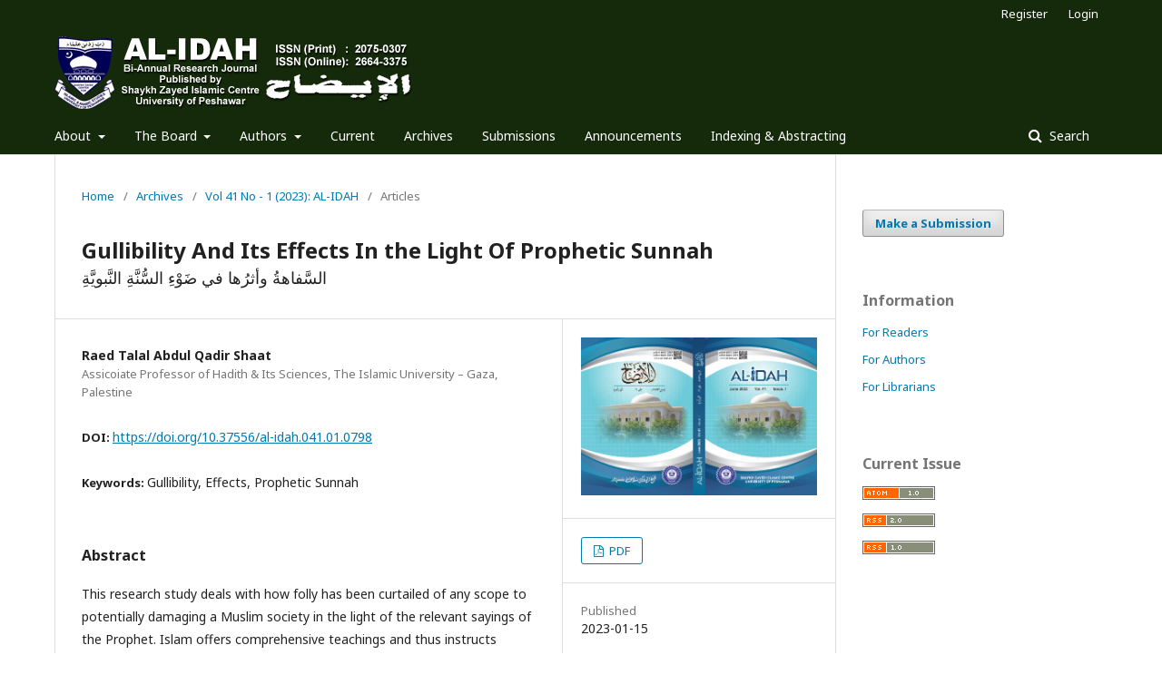

--- FILE ---
content_type: text/html; charset=utf-8
request_url: https://al-idah.pk/index.php/al-idah/article/view/798
body_size: 4507
content:
	<!DOCTYPE html>
<html lang="en-US" xml:lang="en-US">
<head>
	<meta charset="utf-8">
	<meta name="viewport" content="width=device-width, initial-scale=1.0">
	<title>
		Gullibility And Its Effects In the Light Of Prophetic Sunnah
							| Al-Idah 
			</title>

	
<meta name="generator" content="Open Journal Systems 3.1.2.0">
<link rel="schema.DC" href="http://purl.org/dc/elements/1.1/" />
<meta name="DC.Creator.PersonalName" content="Raed Talal Abdul Qadir Shaat"/>
<meta name="DC.Date.created" scheme="ISO8601" content="2023-01-15"/>
<meta name="DC.Date.dateSubmitted" scheme="ISO8601" content="2022-07-17"/>
<meta name="DC.Date.issued" scheme="ISO8601" content="2025-06-19"/>
<meta name="DC.Date.modified" scheme="ISO8601" content="2025-06-19"/>
<meta name="DC.Description" xml:lang="en" content="This research study deals with how folly has been curtailed of any scope to potentially damaging a Muslim society in the light of the relevant sayings of the Prophet. Islam offers comprehensive teachings and thus instructs Muslims to take preemptive measures against any unwise approach."/>
<meta name="DC.Format" scheme="IMT" content="application/pdf"/>
<meta name="DC.Identifier" content="798"/>
<meta name="DC.Identifier.pageNumber" content="55 - 85"/>
<meta name="DC.Identifier.DOI" content="10.37556/al-idah.041.01.0798"/>
<meta name="DC.Identifier.URI" content="https://al-idah.pk/index.php/al-idah/article/view/798"/>
<meta name="DC.Language" scheme="ISO639-1" content="en"/>
<meta name="DC.Rights" content="Copyright (c) 2023 Al-Idah "/>
<meta name="DC.Rights" content="https://creativecommons.org/licenses/by/4.0"/>
<meta name="DC.Source" content="Al-Idah "/>
<meta name="DC.Source.ISSN" content="2664-3375"/>
<meta name="DC.Source.Issue" content="- 1"/>
<meta name="DC.Source.Volume" content="41"/>
<meta name="DC.Source.URI" content="https://al-idah.pk/index.php/al-idah"/>
<meta name="DC.Subject" xml:lang="en" content="Gullibility"/>
<meta name="DC.Subject" xml:lang="en" content="Effects"/>
<meta name="DC.Subject" xml:lang="en" content="Prophetic Sunnah"/>
<meta name="DC.Title" content="Gullibility And Its Effects In the Light Of Prophetic Sunnah"/>
<meta name="DC.Type" content="Text.Serial.Journal"/>
<meta name="DC.Type.articleType" content="Articles"/>
<meta name="gs_meta_revision" content="1.1"/>
<meta name="citation_journal_title" content="Al-Idah "/>
<meta name="citation_journal_abbrev" content="1"/>
<meta name="citation_issn" content="2664-3375"/> 
<meta name="citation_author" content="Raed Talal Abdul Qadir Shaat"/>
<meta name="citation_author_institution" content="Assicoiate Professor of Hadith &amp; Its Sciences, The Islamic University – Gaza, Palestine"/>
<meta name="citation_title" content="Gullibility And Its Effects In the Light Of Prophetic Sunnah: "/>
<meta name="citation_date" content="2023/01/15"/>
<meta name="citation_volume" content="41"/>
<meta name="citation_issue" content="- 1"/>
<meta name="citation_firstpage" content="55"/>
<meta name="citation_lastpage" content="85"/>
<meta name="citation_doi" content="10.37556/al-idah.041.01.0798"/>
<meta name="citation_abstract_html_url" content="https://al-idah.pk/index.php/al-idah/article/view/798"/>
<meta name="citation_language" content="en"/>
<meta name="citation_keywords" xml:lang="en" content="Gullibility"/>
<meta name="citation_keywords" xml:lang="en" content="Effects"/>
<meta name="citation_keywords" xml:lang="en" content="Prophetic Sunnah"/>
<meta name="citation_pdf_url" content="https://al-idah.pk/index.php/al-idah/article/download/798/562"/>
	<link rel="stylesheet" href="https://al-idah.pk/index.php/al-idah/$$$call$$$/page/page/css?name=stylesheet" type="text/css" /><link rel="stylesheet" href="//fonts.googleapis.com/css?family=Noto+Sans:400,400italic,700,700italic" type="text/css" /><link rel="stylesheet" href="https://cdnjs.cloudflare.com/ajax/libs/font-awesome/4.7.0/css/font-awesome.css" type="text/css" />
</head>
<body class="pkp_page_article pkp_op_view has_site_logo" dir="ltr">

	<div class="cmp_skip_to_content">
		<a href="#pkp_content_main">Skip to main content</a>
		<a href="#pkp_content_nav">Skip to main navigation menu</a>
		<a href="#pkp_content_footer">Skip to site footer</a>
	</div>
	<div class="pkp_structure_page">

				<header class="pkp_structure_head" id="headerNavigationContainer" role="banner">
			<div class="pkp_head_wrapper">

				<div class="pkp_site_name_wrapper">
																<div class="pkp_site_name">
																								<a href="															https://al-idah.pk/index.php/index
													" class="is_img">
								<img src="https://al-idah.pk/public/journals/1/pageHeaderLogoImage_en_US.png" width="395" height="80" alt="Page Header Logo" />
							</a>
																	</div>
									</div>

								
									<nav class="pkp_navigation_primary_row" aria-label="Site Navigation">
						<div class="pkp_navigation_primary_wrapper">
																				<ul id="navigationPrimary" class="pkp_navigation_primary pkp_nav_list">
								<li class="">
				<a href="https://al-idah.pk/index.php/al-idah/about">
					About
				</a>
									<ul>
																					<li class="">
									<a href="https://al-idah.pk/index.php/al-idah/about">
										About the Journal
									</a>
								</li>
																												<li class="">
									<a href="https://al-idah.pk/index.php/al-idah/aimScope">
										Aim & Scope
									</a>
								</li>
																												<li class="">
									<a href="https://al-idah.pk/index.php/al-idah/publicationEthics">
										Publication Ethics
									</a>
								</li>
																												<li class="">
									<a href="https://al-idah.pk/index.php/al-idah/about/contact">
										Contact
									</a>
								</li>
																		</ul>
							</li>
								<li class="">
				<a href="https://al-idah.pk/index.php/al-idah/about/editorialTeam">
					The Board
				</a>
									<ul>
																					<li class="">
									<a href="https://al-idah.pk/index.php/al-idah/about/editorialTeam">
										Editorial Team
									</a>
								</li>
																												<li class="">
									<a href="https://al-idah.pk/index.php/al-idah/advisoryBoard">
										Advisory Board
									</a>
								</li>
																		</ul>
							</li>
								<li class="">
				<a href="http://www.al-idah.pk/index.php/ai/authorGuidelines">
					Authors
				</a>
									<ul>
																					<li class="">
									<a href="https://al-idah.pk/index.php/al-idah/authorGuidelines">
										Authors Guide Lines
									</a>
								</li>
																												<li class="">
									<a href="https://al-idah.pk/index.php/al-idah/plagiarismProforma">
										Plagiarism Proforma & Policy
									</a>
								</li>
																												<li class="">
									<a href="https://al-idah.pk/index.php/al-idah/articleProcessingPolicy">
										Article Processing Policy & Fee Charges
									</a>
								</li>
																												<li class="">
									<a href="https://al-idah.pk/index.php/al-idah/about/privacy">
										Privacy Statement
									</a>
								</li>
																		</ul>
							</li>
								<li class="">
				<a href="https://al-idah.pk/index.php/al-idah/issue/current">
					Current
				</a>
							</li>
								<li class="">
				<a href="https://al-idah.pk/index.php/al-idah/issue/archive">
					Archives
				</a>
							</li>
								<li class="">
				<a href="https://al-idah.pk/index.php/al-idah/about/submissions">
					Submissions
				</a>
							</li>
								<li class="">
				<a href="https://al-idah.pk/index.php/al-idah/announcement">
					Announcements
				</a>
							</li>
								<li class="">
				<a href="https://al-idah.pk/index.php/al-idah/indexingAbstracting">
					Indexing & Abstracting
				</a>
							</li>
			</ul>

				

																								<form class="pkp_search" action="https://al-idah.pk/index.php/al-idah/search/search" method="post" role="search">
		<input type="hidden" name="csrfToken" value="59fb46a16638515aae064224502267af">
		<input name="query" value="" type="text" aria-label="Search Query">
		<button type="submit">
			Search
		</button>
		<div class="search_controls" aria-hidden="true">
			<a href="https://al-idah.pk/index.php/al-idah/search/search" class="headerSearchPrompt search_prompt" aria-hidden="true">
				Search
			</a>
			<a href="#" class="search_cancel headerSearchCancel" aria-hidden="true"></a>
			<span class="search_loading" aria-hidden="true"></span>
		</div>
</form>
													</div>
					</nav>
								
				<nav class="pkp_navigation_user_wrapper" id="navigationUserWrapper" aria-label="User Navigation">
						<ul id="navigationUser" class="pkp_navigation_user pkp_nav_list">
								<li class="profile">
				<a href="https://al-idah.pk/index.php/al-idah/user/register">
					Register
				</a>
							</li>
								<li class="profile">
				<a href="https://al-idah.pk/index.php/al-idah/login">
					Login
				</a>
							</li>
										</ul>

				</nav>
			</div><!-- .pkp_head_wrapper -->
		</header><!-- .pkp_structure_head -->

						<div class="pkp_structure_content has_sidebar">
			<div id="pkp_content_main" class="pkp_structure_main" role="main">

<div class="page page_article">
			<nav class="cmp_breadcrumbs" role="navigation" aria-label="You are here:">
	<ol>
		<li>
			<a href="https://al-idah.pk/index.php/al-idah/index">
				Home
			</a>
			<span class="separator">/</span>
		</li>
		<li>
			<a href="https://al-idah.pk/index.php/al-idah/issue/archive">
				Archives
			</a>
			<span class="separator">/</span>
		</li>
		<li>
			<a href="https://al-idah.pk/index.php/al-idah/issue/view/38">
				Vol 41 No - 1 (2023): AL-IDAH
			</a>
			<span class="separator">/</span>
		</li>
		<li class="current">
									Articles
						</li>
	</ol>
</nav>
	
		<article class="obj_article_details">
	<h1 class="page_title">
		Gullibility And Its Effects In the Light Of Prophetic Sunnah
	</h1>

			<h2 class="subtitle">
			السَّفاهةُ وأثرُها في ضَوْءِ السُّنَّةِ النَّبويَّةِ
		</h2>
	
	<div class="row">
		<div class="main_entry">

							<ul class="item authors">
											<li>
							<span class="name">
								Raed Talal Abdul Qadir Shaat
							</span>
															<span class="affiliation">
									Assicoiate Professor of Hadith &amp; Its Sciences, The Islamic University – Gaza, Palestine
								</span>
																				</li>
									</ul>
			
																												<div class="item doi">
						<span class="label">
														DOI:
						</span>
						<span class="value">
							<a href="https://doi.org/10.37556/al-idah.041.01.0798">
								https://doi.org/10.37556/al-idah.041.01.0798
							</a>
						</span>
					</div>
							
									<div class="item keywords">
				<span class="label">
										Keywords:
				</span>
				<span class="value">
																		Gullibility, 													Effects, 													Prophetic Sunnah															</span>
			</div>
			
										<div class="item abstract">
					<h3 class="label">Abstract</h3>
					<p>This research study deals with how folly has been curtailed of any scope to potentially damaging a Muslim society in the light of the relevant sayings of the Prophet. Islam offers comprehensive teachings and thus instructs Muslims to take preemptive measures against any unwise approach.</p>
				</div>
			
			

																			
						
		</div><!-- .main_entry -->

		<div class="entry_details">

										<div class="item cover_image">
					<div class="sub_item">
													<img src="https://al-idah.pk/public/journals/1/article_798_cover_en_US.jpg">
											</div>
				</div>
			
										<div class="item galleys">
					<ul class="value galleys_links">
													<li>
								
	
		

<a class="obj_galley_link pdf" href="https://al-idah.pk/index.php/al-idah/article/view/798/562">

		
	PDF

	</a>
							</li>
											</ul>
				</div>
						
							<div class="item published">
					<div class="label">
						Published
					</div>
					<div class="value">
						2023-01-15
					</div>
				</div>
			
										<div class="item citation">
					<div class="sub_item citation_display">
						<div class="label">
							How to Cite
						</div>
						<div class="value">
							<div id="citationOutput" role="region" aria-live="polite">
								<div class="csl-bib-body">
  <div class="csl-entry"><div class="csl-left-margin">[1]</div><div class="csl-right-inline">Raed Talal Abdul Qadir Shaat 2023. Gullibility And Its Effects In the Light Of Prophetic Sunnah. <i>Al-Idah </i>. 41, - 1 (Jan. 2023), 55 - 85. DOI:https://doi.org/10.37556/al-idah.041.01.0798.</div></div>
</div>
							</div>
							<div class="citation_formats">
								<button class="cmp_button citation_formats_button" aria-controls="cslCitationFormats" aria-expanded="false" data-csl-dropdown="true">
									More Citation Formats
								</button>
								<div id="cslCitationFormats" class="citation_formats_list" aria-hidden="true">
									<ul class="citation_formats_styles">
																					<li>
												<a
													aria-controls="citationOutput"
													href="https://al-idah.pk/index.php/al-idah/citationstylelanguage/get/acm-sig-proceedings?submissionId=798"
													data-load-citation
													data-json-href="https://al-idah.pk/index.php/al-idah/citationstylelanguage/get/acm-sig-proceedings?submissionId=798&amp;return=json"
												>
													ACM
												</a>
											</li>
																					<li>
												<a
													aria-controls="citationOutput"
													href="https://al-idah.pk/index.php/al-idah/citationstylelanguage/get/acs-nano?submissionId=798"
													data-load-citation
													data-json-href="https://al-idah.pk/index.php/al-idah/citationstylelanguage/get/acs-nano?submissionId=798&amp;return=json"
												>
													ACS
												</a>
											</li>
																					<li>
												<a
													aria-controls="citationOutput"
													href="https://al-idah.pk/index.php/al-idah/citationstylelanguage/get/apa?submissionId=798"
													data-load-citation
													data-json-href="https://al-idah.pk/index.php/al-idah/citationstylelanguage/get/apa?submissionId=798&amp;return=json"
												>
													APA
												</a>
											</li>
																					<li>
												<a
													aria-controls="citationOutput"
													href="https://al-idah.pk/index.php/al-idah/citationstylelanguage/get/associacao-brasileira-de-normas-tecnicas?submissionId=798"
													data-load-citation
													data-json-href="https://al-idah.pk/index.php/al-idah/citationstylelanguage/get/associacao-brasileira-de-normas-tecnicas?submissionId=798&amp;return=json"
												>
													ABNT
												</a>
											</li>
																					<li>
												<a
													aria-controls="citationOutput"
													href="https://al-idah.pk/index.php/al-idah/citationstylelanguage/get/chicago-author-date?submissionId=798"
													data-load-citation
													data-json-href="https://al-idah.pk/index.php/al-idah/citationstylelanguage/get/chicago-author-date?submissionId=798&amp;return=json"
												>
													Chicago
												</a>
											</li>
																					<li>
												<a
													aria-controls="citationOutput"
													href="https://al-idah.pk/index.php/al-idah/citationstylelanguage/get/harvard-cite-them-right?submissionId=798"
													data-load-citation
													data-json-href="https://al-idah.pk/index.php/al-idah/citationstylelanguage/get/harvard-cite-them-right?submissionId=798&amp;return=json"
												>
													Harvard
												</a>
											</li>
																					<li>
												<a
													aria-controls="citationOutput"
													href="https://al-idah.pk/index.php/al-idah/citationstylelanguage/get/ieee?submissionId=798"
													data-load-citation
													data-json-href="https://al-idah.pk/index.php/al-idah/citationstylelanguage/get/ieee?submissionId=798&amp;return=json"
												>
													IEEE
												</a>
											</li>
																					<li>
												<a
													aria-controls="citationOutput"
													href="https://al-idah.pk/index.php/al-idah/citationstylelanguage/get/modern-language-association?submissionId=798"
													data-load-citation
													data-json-href="https://al-idah.pk/index.php/al-idah/citationstylelanguage/get/modern-language-association?submissionId=798&amp;return=json"
												>
													MLA
												</a>
											</li>
																					<li>
												<a
													aria-controls="citationOutput"
													href="https://al-idah.pk/index.php/al-idah/citationstylelanguage/get/turabian-fullnote-bibliography?submissionId=798"
													data-load-citation
													data-json-href="https://al-idah.pk/index.php/al-idah/citationstylelanguage/get/turabian-fullnote-bibliography?submissionId=798&amp;return=json"
												>
													Turabian
												</a>
											</li>
																					<li>
												<a
													aria-controls="citationOutput"
													href="https://al-idah.pk/index.php/al-idah/citationstylelanguage/get/vancouver?submissionId=798"
													data-load-citation
													data-json-href="https://al-idah.pk/index.php/al-idah/citationstylelanguage/get/vancouver?submissionId=798&amp;return=json"
												>
													Vancouver
												</a>
											</li>
																			</ul>
																			<div class="label">
											Download Citation
										</div>
										<ul class="citation_formats_styles">
																							<li>
													<a href="https://al-idah.pk/index.php/al-idah/citationstylelanguage/download/ris?submissionId=798">
														<span class="fa fa-download"></span>
														Endnote/Zotero/Mendeley (RIS)
													</a>
												</li>
																							<li>
													<a href="https://al-idah.pk/index.php/al-idah/citationstylelanguage/download/bibtex?submissionId=798">
														<span class="fa fa-download"></span>
														BibTeX
													</a>
												</li>
																					</ul>
																	</div>
							</div>
						</div>
					</div>
				</div>
			
						<div class="item issue">
				<div class="sub_item">
					<div class="label">
						Issue
					</div>
					<div class="value">
						<a class="title" href="https://al-idah.pk/index.php/al-idah/issue/view/38">
							Vol 41 No - 1 (2023): AL-IDAH
						</a>
					</div>
				</div>

									<div class="sub_item">
						<div class="label">
							Section
						</div>
						<div class="value">
							Articles
						</div>
					</div>
							</div>

															
										<div class="item copyright">
																										<p>Copyright (c) 2023 Al-Idah </p>
														<a rel="license" href="https://creativecommons.org/licenses/by/4.0/"><img alt="Creative Commons License" src="//i.creativecommons.org/l/by/4.0/88x31.png" /></a><p>This work is licensed under a <a rel="license" href="https://creativecommons.org/licenses/by/4.0/">Creative Commons Attribution 4.0 International License</a>.</p>
																
				</div>
			
			

		</div><!-- .entry_details -->
	</div><!-- .row -->

</article>

	

</div><!-- .page -->

	</div><!-- pkp_structure_main -->

									<div class="pkp_structure_sidebar left" role="complementary" aria-label="Sidebar">
				<div class="pkp_block block_make_submission">
	<div class="content">
		<a class="block_make_submission_link" href="https://al-idah.pk/index.php/al-idah/about/submissions">
			Make a Submission
		</a>
	</div>
</div>
<div class="pkp_block block_information">
	<span class="title">Information</span>
	<div class="content">
		<ul>
							<li>
					<a href="https://al-idah.pk/index.php/al-idah/information/readers">
						For Readers
					</a>
				</li>
										<li>
					<a href="https://al-idah.pk/index.php/al-idah/information/authors">
						For Authors
					</a>
				</li>
										<li>
					<a href="https://al-idah.pk/index.php/al-idah/information/librarians">
						For Librarians
					</a>
				</li>
					</ul>
	</div>
</div>
<div class="pkp_block block_web_feed">
	<span class="title">Current Issue</span>
	<div class="content">
		<ul>
			<li>
				<a href="https://al-idah.pk/index.php/al-idah/gateway/plugin/WebFeedGatewayPlugin/atom">
					<img src="https://al-idah.pk/lib/pkp/templates/images/atom.svg" alt="Atom logo">
				</a>
			</li>
			<li>
				<a href="https://al-idah.pk/index.php/al-idah/gateway/plugin/WebFeedGatewayPlugin/rss2">
					<img src="https://al-idah.pk/lib/pkp/templates/images/rss20_logo.svg" alt="RSS2 logo">
				</a>
			</li>
			<li>
				<a href="https://al-idah.pk/index.php/al-idah/gateway/plugin/WebFeedGatewayPlugin/rss">
					<img src="https://al-idah.pk/lib/pkp/templates/images/rss10_logo.svg" alt="RSS1 logo">
				</a>
			</li>
		</ul>
	</div>
</div>

			</div><!-- pkp_sidebar.left -->
			</div><!-- pkp_structure_content -->

<div id="pkp_content_footer" class="pkp_structure_footer_wrapper" role="contentinfo">

	<div class="pkp_structure_footer">

					<div class="pkp_footer_content">
				<div id="custom-footer-text">
<p><img src="/public/site/images/journaleditor/ح1.png"> This work is licensed under a <a href="https://creativecommons.org/licenses/by/4.0/" target="_blank" rel="noopener">creative commons Attribution 4.0 International License</a></p>
<p>&nbsp;</p>
<p>&nbsp;</p>
<p>Website by <a title="Website Designed by SuperWebz.com" href="http://www.superwebz.com" target="_blank" rel="noopener">SuperWebz.com</a></p>
</div>
			</div>
		
		<div class="pkp_brand_footer" role="complementary">
			<a href="https://al-idah.pk/index.php/al-idah/about/aboutThisPublishingSystem">
				<img alt="About this Publishing System" src="https://al-idah.pk/templates/images/ojs_brand.png">
			</a>
		</div>
	</div>
</div><!-- pkp_structure_footer_wrapper -->

</div><!-- pkp_structure_page -->

<script src="//ajax.googleapis.com/ajax/libs/jquery/3.3.1/jquery.min.js" type="text/javascript"></script><script src="//ajax.googleapis.com/ajax/libs/jqueryui/1.12.0/jquery-ui.min.js" type="text/javascript"></script><script src="https://al-idah.pk/lib/pkp/js/lib/jquery/plugins/jquery.tag-it.js" type="text/javascript"></script><script src="https://al-idah.pk/plugins/themes/default/js/lib/popper/popper.js" type="text/javascript"></script><script src="https://al-idah.pk/plugins/themes/default/js/lib/bootstrap/util.js" type="text/javascript"></script><script src="https://al-idah.pk/plugins/themes/default/js/lib/bootstrap/dropdown.js" type="text/javascript"></script><script src="https://al-idah.pk/plugins/themes/default/js/main.js" type="text/javascript"></script><script src="https://al-idah.pk/plugins/generic/citationStyleLanguage/js/articleCitation.js" type="text/javascript"></script>


</body>
       
</html>
